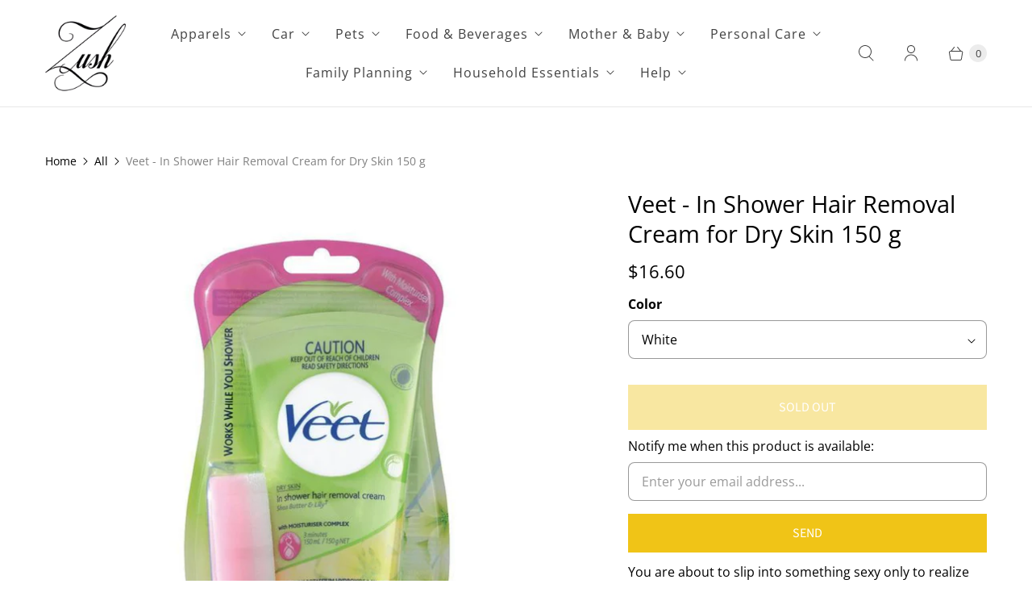

--- FILE ---
content_type: application/javascript; charset=utf-8
request_url: https://searchanise-ef84.kxcdn.com/preload_data.6I4J2f6Y5X.js
body_size: 3996
content:
window.Searchanise.preloadedSuggestions=['rene rofe','system jo','pink lipstick','cock sox','magic eyes','swiss navy','gun oil','anna mu','open cup','sex doll','cock ring','plus size','g project','rene rofe crotchless','clit vibrator','toy cleaner','open crotch','crotchless panty','thigh high','sexy lingerie','silicone lubricant','open bra','day dream','crotchless pantie','intimate earth','open up bra','swiss navy paraben free','magic eye','queen size','dry stick','swiss navy water based','boy butter','v string','vegan lub','anal lube','swiss navy 4 oz','good clean love','sliquid sassy','water lubricant','rene rofe skirt','warming lube','rene rofe stockings','sliquid swirl','slippery stuff','richell direct drinking bottle','sliquid silk','id lube','pink lubricant','sugar sak','stockings rene rofe','eros aqua','mens max','bye bra','rene rofe chemise','silicone lube','crotchless thong','bra set','micro bikini','system jo gelato','lingerie set','see through','nipple cover','swiss navy water','aloe cadabra','swiss navy paraben','male power','system jo oral delight','2 way vagina','open bra set','mon cheri','toys heart','g pro','sliquid silver','richell bottle','how to play spank me','fleshlight girls','wicked jelle','sliquid sea','open cup bra','school uniform','g string','rene rofe thigh high','water based','durex chocolate','crotchless lingerie','2 pieces bra set','lace stockings','lace set','sex game','men anal','nipple pasties','o wand','thigh high stockings','wild one','sliquid organics','plus lingerie','rene rofe panty','ride japan','naya nina','erox red','lubricant pump','open cup sexy bra','garden costume','intimate earth massage oil','water based lube','liberator wedge','system jo naturalove','scent lubricant','role play','open back','pink lu','delay spray','sliquid h2o','liberator throw','organic lub','sex toy','sex cards','pure instinct','half cup','doc johnson','ultra power','eye of love','hot octopuss','nipple gel','rofe crave me','card game','stockings thigh high','plunge in teddy costume','rene rofe string','silicon lubricant','hot oil','arousal gel','massage oil','g spot','condoms durex','realistic dildo','close fit','penis sleeve','rene rofe fis','cokk rong','male harness','how to use pjur woman lubricant','system jo thick','just your tip','nurse costume','x lube','maid costume','escante teddy','excellent lotion','cobeco pharma','tenga lubricant','lelo hex condom','rene roce','ns novelties','flight light risk sheer','system jo strawberry kisses','bunny girl','sex toys','real body','heart me up','nomi tang','rene rofe school','black bodystocking','toy bag','sliquid organics sensation','jo hybrid','air pressure','sliquid organic','system jo massage','sex pillow','system jo chocolate','japan lube','fleshlight quickshot','sex dice game','warm massage oil','magic eyes lotion','wet organic lubricant','crave me rene rofe','rofe bodystocking','eros prolong 101','liquid silk','gym set','eye mask','body wand','anal plug','shunga exotic fruits','garter red','aqua aloe vera','puni ana','fifty shades','lubricant silicone','fleshlight girl','liberator pulse','fleshlight fleshwash','rene rofe skirt mini skirt m size','cum lube','prolong sex','snap crotch','good clean','toy storage','ride bodyworx','men underwear','liberator ramp','over size','invisible condom','silicon lube','sex position','rene rofe thigh high stocking','system jo silicone free water and coconut based hybrid lubricant','japan lubricant','anal lu','butt plug','wild one real body','lotion natural','open panties','sliquid organic lube','fleshlight renewing powder','open panty','g world intimates','sliquid h2','rene rofe thong','sheer lace thigh high stocking','mouth of truth','enjoy toys','part ways','fun factory','toy cleaners','ona pit','fifty shades of grey','massage candle','women underwear','liberator esse chaise','ride japan virgin loop bakuhida world hard onahole clear','rene rofe panties','onahole meiki','npg chippai chang breast masturbator','fantasy lingerie','rene rofe rough romance','soft tampon','sailor girl','sailor girl uniform','tenga cup','japan magic eyes','rene crotchless panty','rene surrender','nuru gel','plush toy','female arousal gel','wicked lubricant','fuji world','soft toy cleaner','kama sutra','castor oil','system jo h2o anal thick','wet elite','open cup pearl lace bra','nut butter','eye candy','white bikini','washing machine','masturbation cream','adult diaper','mini dress','backless dress','pjur bodyglide','toysheart toy','liberator jaz','coffee beans','large condom','jo mint','male enhancer','baci honor roll schoolgirl','cock rings','low rise','ouverte panty','id millenium silicone lube','g project ju c','system jo h2o green apple','sexy bikini','kegel balls','arousal oil','underwear lady','silicone lub','swiss navy 4 in 1','pjur my glide stimulating','yes ob','cupless bra','silky lube','magic eyes japan','dreamgirl lingerie','penthouse heart rob mini dress with thong','orgie เซ็กซี่ ไวบ์ ลิควิด ไวเบรเตอร์ เจล tingling hot effect 15ml','baci schoolgirl','tenga lotion','onatsuyu lotion','magic eyes japan meiki lotion lube 600ml','liberator fascinator throw blanket','rene rofe fishnet','rene rofe bra panty set','swim suit','men erotica','nipple pump','king cock','half cup bra','garter white','fleshlight teagan','finger condom','fantasy crotchless panty','toy lubricant','meiki lotion','sliquid lemonade','ppp taimanin','men wear','bye bra fabric','orgie hot','bed sheet','hole warmer','liberator fascinator','wicked sensual care','fantastic baby','sasha grey','latex lingerie','lotion 300ml','male edge','durex strawberry','ana lubricant','pjur analyse me','high profile','gel breast pad','dressing ais','unwrap me','lubricant glycerol','semen onahole','breath spray','ride bodyworx rock','with love','pipedream pump','crave me rene','dressing aid','lube magic','edible lubricant','glow in the dark','esse liberator','rene rofe crotchless frills panty','fleshlight fleshlube','liberator bond','baci leopard','eros latex','julia ann','nomi tang liquid','durex gel','vibrating ring','magic eyes japan meiki lotion lube 600ml thick','kheper oral','performax intense','sx doll','california exotics','zero t','nexus g-play large','anal plugs','flip ramp','dame products','on aro','bondage couture','penis pump','tenga flip orb','rene rofe choker','double spice','us tenga','anal kit','with love set','green apple lube','reckless lace mini dress costume queen','bdsm set','pipedream bachelorette party favors','system jo classic hybrid','uniform costume','kmp lube','sliquid silver naturals','you & me','bra extender','hot intimate','popsi lingerie','passion goddess','dildo suction cup','delayer cream','boy short','delay gel','massage kit','strawberry kisses','anal desensitizing','rene rofe romance','sliquid strawberry','pjur woman aqua','seven til midnight','escante silky','durex invisible','je joue','swiss navy anal','ft london','crotchless garter 1','rinko akiyama','ride rise','california exotics scandal','garden be my idol','wicked fla','system jo 30ml','choker crotchless bodystocking','s liquid','bike short set','natural high','adam eve','bijoux indiscrets silky sensual handcuffs','u for','japan lubri','fat boy','anna mu blue','night chain bra set','school girl','contact us','u hook panty','o back','good clean love almost naked personal lubricant','obsessive stockings','half cup lace bra','adam and eve','fantasy x-tensions mega extension','intimate earth natural','g project g project × pepee bottle lotion','stockings high high','fetherlite ultima','sliquid sil','obsessive slevika teddy costume','white lube','liberator heart','2 to tango','oh my lace','own it','curvy size','big ass','rene rofe m/l','rene roge','mini lotus','tenga twist','bye bye bra','see through bra and pantie set','juicy poison','anal beads','gun oil water','hello kitty','paraben free swiss navy','eros fisting','sta hard','quarter cup cup','her spot','melon blue','pipedream pdx','system jo strawberry','nuru massagel gel with nori seaweed aloe vera','go surge','sheer thigh high','sliquid satin','ecstasy queen','nexus anal','smell lubricant','black bra','wet platinum','gun h2o','jo h20','lace lovers','fun factory toy storage bag','stronic real','rene rofe skirt and top','obsessive letica babydoll with thong chemise s/m','g world','system jo h2o warming','liberator cuff','cock sleeve','sliquid green apple','eros delay','toy joy','oral strawberry','swiss navy 4 oz paraben','back lotion','durex performa','hot power','ona hole','mixty stocking','seduction garter','rene rofe half cup','mouth spray','breast pad','edible lube','pjur analyse','orgie vibe','npg lotion','dildo glass','liberator zappa','tori black','system jo vanilla','natural gel','sliquid ride bodyworx silicone based lubricant 8.5 oz black','swiss navy lubricant 4 oz','eye of love him','real feel','flawless love','combo wedge','narrow hole','cow girl','red sports','japan costume','massage game','see through bodysuit','hard lotion','g string rene','suspender thigh','durex lube','size guide','fun factory am or','crotchless 1x','on gel','rofe lust','tenga warmer','bodywand luxe mini usb rechargeable wand','little genie','jo organic','cat outfit','hosiery baci','h2o gun oil','paraben free','orgie orgasm drops','anal douche','ilicone lubricant','perfect replica','last longer','truth of','tsukasa aoi','tenga lube','penthouse midnight mirage','sliquid natural gel','pjur ultra shine','lace & crotchless','lubricant oil','fleshlight brands','body search','sliquid spark','wicked simply hybrid','jo nipple','magic eyes lub','micro bullet','menstrual cup','belly dance','rene rofe lust','pearl thong','obsessive schooly costume','leather wear','id free lubricants','sheer lace stocking','magic eye lube','natural gel sliquid','sheer lace thigh high','dual density','lipstick vibrato','sensuva me and you pheromone','onahole cleaner','real penis','swiss na','gas mask','anal relaxing','lace bodysuit','sex machine','rene rofe with love','sex lube','blush novelties neo','gun oil stroke 29 masturbation','pink stockings','pencil skirt','strap u','kmp meiki','lube shooter','arousal gel for him','bomb squad','flip lite','super pink','one cum','x marks the spot lace teddy','rene rofe own it','nipple clamp','mutual couple','usb warmer','fleshlight fleshlube slide','creative conception','durex intense','av angel','satisfyer pro 2','her spot lubricant','zipper panty','colt camo','just a rumor','organics silk','dna dry','for her her ultimate pleasure','lace top sheer thigh high','thigh high rene rofe','g project hole','pheromones for women','palm lube','3d bone','lube durex','edible massage','stainless steel','vanessa & co','kuro rotor'];

--- FILE ---
content_type: text/javascript; charset=utf-8
request_url: https://www.zush.sg/products/veet-in-shower-hair-removal-cream-dry-skin-150-g.js
body_size: 694
content:
{"id":4910500249738,"title":"Veet - In Shower Hair Removal Cream for Dry Skin 150 g","handle":"veet-in-shower-hair-removal-cream-dry-skin-150-g","description":"You are about to slip into something sexy only to realize you have not shaved in weeks. Put the sharp tools aside and use Veet's in shower formula. Made with lotus milk specifically for dry skin, you will get up to four days of smoothness that is silky and touchably soft. The light Jasmine fragrance will be all you need for the day.\u003cbr\u003e\u003cbr\u003eBox Contents\u003cbr\u003e\u003cbr\u003e1x 150ml tube\u003cbr\u003e1 dual sided sponge for application and removal\u003cbr\u003eIngredients \u003ciframe class=\"sproutvideo-player\" src=\"\/\/videos.sproutvideo.com\/embed\/e89bd0be1b19e7ce60\/f2d4653c2e9f4d89\" allowfullscreen=\"\" width=\"630\" height=\"354\" frameborder=\"0\"\u003e\u003c\/iframe\u003e","published_at":"2020-04-09T13:47:08+08:00","created_at":"2020-04-09T13:47:09+08:00","vendor":"Veet","type":"Hair Removal Cream","tags":["color-white","hair removers","hair-removal-cream","in-stock","sex-toy","uncategorised","under-50","veet"],"price":1660,"price_min":1660,"price_max":1660,"available":false,"price_varies":false,"compare_at_price":1509,"compare_at_price_min":1509,"compare_at_price_max":1509,"compare_at_price_varies":false,"variants":[{"id":33433458147466,"title":"White","option1":"White","option2":null,"option3":null,"sku":"VE1004","requires_shipping":true,"taxable":true,"featured_image":null,"available":false,"name":"Veet - In Shower Hair Removal Cream for Dry Skin 150 g - White","public_title":"White","options":["White"],"price":1660,"weight":1110,"compare_at_price":1509,"inventory_quantity":0,"inventory_management":"shopify","inventory_policy":"deny","barcode":"3059944020640","requires_selling_plan":false,"selling_plan_allocations":[]}],"images":["\/\/cdn.shopify.com\/s\/files\/1\/0458\/2181\/products\/veet-in-shower-hair-removal-cream-for-dry-skin-150-g-singapore-4360481996835.jpg?v=1596048971"],"featured_image":"\/\/cdn.shopify.com\/s\/files\/1\/0458\/2181\/products\/veet-in-shower-hair-removal-cream-for-dry-skin-150-g-singapore-4360481996835.jpg?v=1596048971","options":[{"name":"Color","position":1,"values":["White"]}],"url":"\/products\/veet-in-shower-hair-removal-cream-dry-skin-150-g","media":[{"alt":"Veet - In Shower Hair Removal Cream for Dry Skin 150 g | Zush.sg","id":7918518272138,"position":1,"preview_image":{"aspect_ratio":1.0,"height":800,"width":800,"src":"https:\/\/cdn.shopify.com\/s\/files\/1\/0458\/2181\/products\/veet-in-shower-hair-removal-cream-for-dry-skin-150-g-singapore-4360481996835.jpg?v=1596048971"},"aspect_ratio":1.0,"height":800,"media_type":"image","src":"https:\/\/cdn.shopify.com\/s\/files\/1\/0458\/2181\/products\/veet-in-shower-hair-removal-cream-for-dry-skin-150-g-singapore-4360481996835.jpg?v=1596048971","width":800}],"requires_selling_plan":false,"selling_plan_groups":[]}